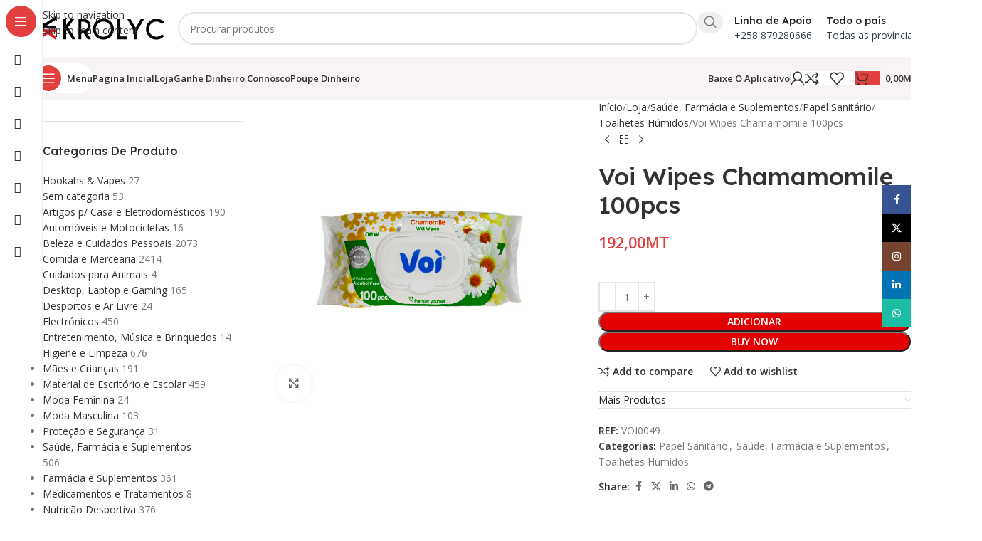

--- FILE ---
content_type: text/css; charset=UTF-8
request_url: https://krolyc.co.mz/wp-content/uploads/elementor/css/post-126493.css?ver=1768982801
body_size: -301
content:
.elementor-126493 .elementor-element.elementor-element-f44875c{--divider-border-style:solid;--divider-color:#000;--divider-border-width:2.5px;}.elementor-126493 .elementor-element.elementor-element-f44875c .elementor-divider-separator{width:100%;}.elementor-126493 .elementor-element.elementor-element-f44875c .elementor-divider{padding-block-start:2px;padding-block-end:2px;}.elementor-126493 .elementor-element.elementor-element-1ea7a3f{--divider-border-style:solid;--divider-color:#000;--divider-border-width:2.5px;}.elementor-126493 .elementor-element.elementor-element-1ea7a3f .elementor-divider-separator{width:100%;}.elementor-126493 .elementor-element.elementor-element-1ea7a3f .elementor-divider{padding-block-start:2px;padding-block-end:2px;}.elementor-126493 .elementor-element.elementor-element-e0793fc{--divider-border-style:solid;--divider-color:#1B1B1B;--divider-border-width:2.7px;}.elementor-126493 .elementor-element.elementor-element-e0793fc .elementor-divider-separator{width:100%;}.elementor-126493 .elementor-element.elementor-element-e0793fc .elementor-divider{padding-block-start:2px;padding-block-end:2px;}.elementor-126493 .elementor-element.elementor-element-072b0de{--divider-border-style:solid;--divider-color:#333232;--divider-border-width:2.5px;}.elementor-126493 .elementor-element.elementor-element-072b0de .elementor-divider-separator{width:97%;}.elementor-126493 .elementor-element.elementor-element-072b0de .elementor-divider{padding-block-start:2px;padding-block-end:2px;}.elementor-126493 .elementor-element.elementor-element-352c4ba{--divider-border-style:solid;--divider-color:#000;--divider-border-width:2.5px;}.elementor-126493 .elementor-element.elementor-element-352c4ba .elementor-divider-separator{width:100%;}.elementor-126493 .elementor-element.elementor-element-352c4ba .elementor-divider{padding-block-start:2px;padding-block-end:2px;}

--- FILE ---
content_type: application/javascript; charset=utf-8
request_url: https://searchanise-ef84.kxcdn.com/templates.0k8s3g6b4L.js
body_size: 2509
content:
Searchanise=window.Searchanise||{};Searchanise.templates={Platform:'woocommerce',AutocompleteLayout:'multicolumn_new',AutocompleteStyle:'ITEMS_MULTICOLUMN_LIGHT_NEW',AutocompleteDescriptionStrings:3,AutocompleteCategoriesCount:4,AutocompletePagesCount:0,AutocompleteItemCount:10,AutocompleteSuggestOnSearchBoxEmpty:'Y',AutocompleteProductAttributeName:'categories',AutocompleteShowRecent:'Y',AutocompleteShowMoreLink:'Y',AutocompleteIsMulticolumn:'Y',AutocompleteTemplate:'<div class="snize-ac-results-content"><div class="snize-results-html" style="cursor:auto;" id="snize-ac-results-html-container"></div><div class="snize-ac-results-columns"><div class="snize-ac-results-column"><ul class="snize-ac-results-list" id="snize-ac-items-container-1"></ul><ul class="snize-ac-results-list" id="snize-ac-items-container-2"></ul><ul class="snize-ac-results-list" id="snize-ac-items-container-3"></ul><ul class="snize-ac-results-list snize-view-all-container"></ul></div><div class="snize-ac-results-column"><ul class="snize-ac-results-multicolumn-list" id="snize-ac-items-container-4"></ul></div></div></div>',AutocompleteMobileTemplate:'<div class="snize-ac-results-content"><div class="snize-mobile-top-panel"><div class="snize-close-button"><button type="button" class="snize-close-button-arrow"></button></div><form action="#" style="margin: 0px"><div class="snize-search"><input id="snize-mobile-search-input" autocomplete="off" class="snize-input-style snize-mobile-input-style"></div><div class="snize-clear-button-container"><button type="button" class="snize-clear-button" style="visibility: hidden"></button></div></form></div><ul class="snize-ac-results-list" id="snize-ac-items-container-1"></ul><ul class="snize-ac-results-list" id="snize-ac-items-container-2"></ul><ul class="snize-ac-results-list" id="snize-ac-items-container-3"></ul><ul id="snize-ac-items-container-4"></ul><div class="snize-results-html" style="cursor:auto;" id="snize-ac-results-html-container"></div><div class="snize-close-area" id="snize-ac-close-area"></div></div>',AutocompleteItem:'<li class="snize-product ${product_classes}" id="snize-ac-product-${product_id}"><a href="${autocomplete_link}" class="snize-item" draggable="false"><div class="snize-thumbnail"><img src="${image_link}" class="snize-item-image ${additional_image_classes}" alt="${autocomplete_image_alt}"></div><span class="snize-title">${title}</span><span class="snize-description">${description}</span>${autocomplete_product_code_html}${autocomplete_product_attribute_html}${autocomplete_prices_html}${reviews_html}<div class="snize-labels-wrapper">${autocomplete_in_stock_status_html}${autocomplete_product_discount_label}${autocomplete_product_tag_label}${autocomplete_product_custom_label}</div></a></li>',AutocompleteMobileItem:'<li class="snize-product ${product_classes}" id="snize-ac-product-${product_id}"><a href="${autocomplete_link}" class="snize-item"><div class="snize-thumbnail"><img src="${image_link}" class="snize-item-image ${additional_image_classes}" alt="${autocomplete_image_alt}"></div><div class="snize-product-info"><span class="snize-title">${title}</span><span class="snize-description">${description}</span>${autocomplete_product_code_html}${autocomplete_product_attribute_html}<div class="snize-ac-prices-container">${autocomplete_prices_html}</div><div class="snize-labels-wrapper">${autocomplete_in_stock_status_html}${autocomplete_product_discount_label}${autocomplete_product_tag_label}${autocomplete_product_custom_label}</div>${reviews_html}</div></a></li>',AutocompleteResultsHTML:'<div style="text-align: center;"><a href="#" title="Exclusive sale"><img src="https://www.searchanise.com/images/sale_sign.jpg" style="display: inline;" /></a></div>',AutocompleteNoResultsHTML:'<p>Sorry, nothing found for [search_string].</p><p>Try some of our <a href="#" title="Bestsellers">bestsellers →</a>.</p>',AutocompleteShowInStockStatus:'Y',LabelAutocompleteSuggestions:'Sugestões populares',LabelAutocompleteCategories:'Categorias',LabelAutocompletePages:'Páginas',LabelAutocompleteProducts:'Produtos',LabelAutocompleteMoreProducts:'Ver todos [count] produtos',LabelAutocompleteNothingFound:'Desculpe, nada foi encontrado para [search_string].',LabelAutocompleteSearchInputPlaceholder:'Procurar produtos',LabelAutocompleteMobileSearchInputPlaceholder:'Procurar produtos',LabelStickySearchboxInputPlaceholder:'O que você está procurando?',LabelAutocompleteInStock:'Em Stock',LabelAutocompleteOutOfStock:'Fora de Stock',LabelAutocompleteFrom:'De',LabelAutocompleteNoSearchQuery:'Procurar produtos',LabelAutocompleteResultsFound:'Mostrando [count] resultados para "[search_string]"',LabelAutocompleteDidYouMean:'Você quis dizer: [suggestions]?',LabelAutocompletePopularSuggestions:'Confira algumas dessas pesquisas populares: [suggestions]',LabelAutocompleteSeeAllProducts:'Ver todos produtos',LabelAutocompleteNumReviews:'[count] avaliações(s)',AutocompleteProductDiscountLabelShow:'Y',LabelAutocompleteProductDiscountText:'-[discount]% off',ProductDiscountBgcolor:'54595F',ResultsShow:'Y',ResultsItemCount:20,ResultsPagesCount:0,ResultsShowActionButton:'add_to_cart',ResultsShowFiltersWithNoResults:'Y',ResultsShowProductCode:'Y',ResultsShowInStockStatus:'Y',ResultsEnableInfiniteScrolling:'Y',ResultsShowPageImages:'N',ResultsProductAttributeName:'categories',ResultsShowProductDiscountLabel:'Y',LabelResultsProductDiscountText:'-[discount]% off',ResultsProductDiscountBgcolor:'54595F',LabelResultsSortBy:'Ordenar por',LabelResultsSortRelevance:'Relevância',LabelResultsSortTitleAsc:'Título: A-Z',LabelResultsSortTitleDesc:'Título: Z-A',LabelResultsSortCreatedDesc:'Data: Novo para Velho',LabelResultsSortCreatedAsc:'Data: Antigo para Novo',LabelResultsSortPriceAsc:'Preço: Baixo para alto',LabelResultsSortPriceDesc:'Preço: Alto para Baixo',LabelResultsSortDiscountDesc:'Desconto: Alto para Baixo',LabelResultsSortRatingAsc:'Avaliação: baixa para alta',LabelResultsSortRatingDesc:'Avaliação: alta para baixa',LabelResultsSortTotalReviewsAsc:'Total de avaliações: baixa para alta',LabelResultsSortTotalReviewsDesc:'Total de avaliações: do alto para o baixo',LabelResultsBestselling:'Best-seller',LabelResultsNoReviews:'S/ Avaliações',ShowBestsellingSorting:'Y',ShowDateCreatedSorting:'Y',LabelResultsTabCategories:'Categorias',LabelResultsTabProducts:'Produtos',LabelResultsTabPages:'Paginas',LabelResultsFound:'Mostrando [count] resultados de "[search_string]"',LabelResultsFoundWithoutQuery:'Mostrando [count] resultados',LabelResultsNothingFound:'Nada encontrado para [search_string]',LabelResultsNothingFoundWithoutQuery:'Nada encontrado',LabelResultsNothingFoundSeeAllCatalog:'Sua pesquisa "[search_string]" não foi encontrada. Olhe para [link_catalog_start]outros itens na nossa loja[link_catalog_end]',LabelResultsNumReviews:'[count] avaliações(s)',LabelResultsDidYouMean:'Você quis dizer: [suggestions]?',LabelResultsFilters:'Filtros',LabelResultsFrom:'De',LabelResultsInStock:'Em Stock',LabelResultsOutOfStock:'Fora de Stock',LabelResultsAddToCart:'Adicionar ao carrinho',LabelResultsViewProduct:'Ver Produto',LabelResultsViewCart:'Ver Carrinho',LabelResultsShowProducts:'Mostrar [count] produtos',LabelResultsResetFilters:'Redifinir Filtros',LabelResultsBucketsShowMore:'Ver mais',LabelResultsInfiniteScrollingLoadMore:'Ver mais',LabelResultsPaginationPreviousPage:'← Anterior',LabelResultsPaginationNextPage:'Próximo→',LabelResultsPaginationCurrentPage:'[page] de [total_pages]',RecommendationShowActionButton:'add_to_cart',WeglotSupport:'Y',ReviewsShowRating:'Y',ColorsCSS:'div.snize li.snize-product span.snize-title { color: #333E48; }div.snize li.snize-category span.snize-title { color: #333E48; }div.snize li.snize-page span.snize-title { color: #333E48; }div.snize div.slider-container.snize-theme .back-bar .pointer { background-color: #333E48; }div.snize ul.snize-product-filters-list li:hover span { color: #333E48; }div.snize li.snize-no-products-found div.snize-no-products-found-text span a { color: #333E48; }div.snize li.snize-product div.snize-price-list { color: #333E48; }div.snize#snize_results.snize-mobile-design li.snize-product .snize-price-list .snize-price { color: #333E48; }div.snize .snize-button { background-color: #E20000; }#snize-modal-product-quick-view .snize-button { background-color: #E20000; }#snize-modal-mobile-filters-dialog div.snize-product-filters-buttons-container button.snize-product-filters-show-products { background-color: #333E48; }div.snize div.snize-main-panel-controls ul li a { color: #333E48; }#snize_results.snize-mobile-design div.snize-main-panel-dropdown > a { color: #333E48; }#snize_results.snize-mobile-design div.snize-main-panel-dropdown > a > .caret { border-color: #333E48; }#snize_results.snize-mobile-design div.snize-main-panel-mobile-filters > a { color: #333E48 }#snize_results.snize-mobile-design div.snize-main-panel-view-mode a.snize-list-mode-icon { background-image: url("data:image/svg+xml,%3Csvg xmlns=\'http://www.w3.org/2000/svg\' width=\'20\' height=\'20\' viewBox=\'0 0 20 20\'%3E%3Cpath fill=\'%23333E48\' fill-rule=\'nonzero\' d=\'M8 15h10a1 1 0 0 1 0 2H8a1 1 0 0 1 0-2zm-5-1a2 2 0 1 1 0 4 2 2 0 0 1 0-4zm5-5h10a1 1 0 0 1 0 2H8a1 1 0 0 1 0-2zM3 8a2 2 0 1 1 0 4 2 2 0 0 1 0-4zm5-5h10a1 1 0 0 1 0 2H8a1 1 0 1 1 0-2zM3 2a2 2 0 1 1 0 4 2 2 0 0 1 0-4z\'/%3E%3C/svg%3E") }#snize_results.snize-mobile-design div.snize-main-panel-view-mode a.snize-grid-mode-icon { background-image: url("data:image/svg+xml,%3Csvg xmlns=\'http://www.w3.org/2000/svg\' width=\'20\' height=\'20\' viewBox=\'0 0 20 20\'%3E%3Cpath fill=\'%23333E48\' fill-rule=\'nonzero\' d=\'M12 11h5a1 1 0 0 1 1 1v5a1 1 0 0 1-1 1h-5a1 1 0 0 1-1-1v-5a1 1 0 0 1 1-1zm-9 0h5a1 1 0 0 1 1 1v5a1 1 0 0 1-1 1H3a1 1 0 0 1-1-1v-5a1 1 0 0 1 1-1zm9-9h5a1 1 0 0 1 1 1v5a1 1 0 0 1-1 1h-5a1 1 0 0 1-1-1V3a1 1 0 0 1 1-1zM3 2h5a1 1 0 0 1 1 1v5a1 1 0 0 1-1 1H3a1 1 0 0 1-1-1V3a1 1 0 0 1 1-1z\'/%3E%3C/svg%3E") }#snize-modal-mobile-filters-dialog div.snize-product-filters-header a.snize-back-to-filters { color: #333E48 }',RecommendationsLayout:{"product":["5G3U6Q5J5P2K5X0"]}}